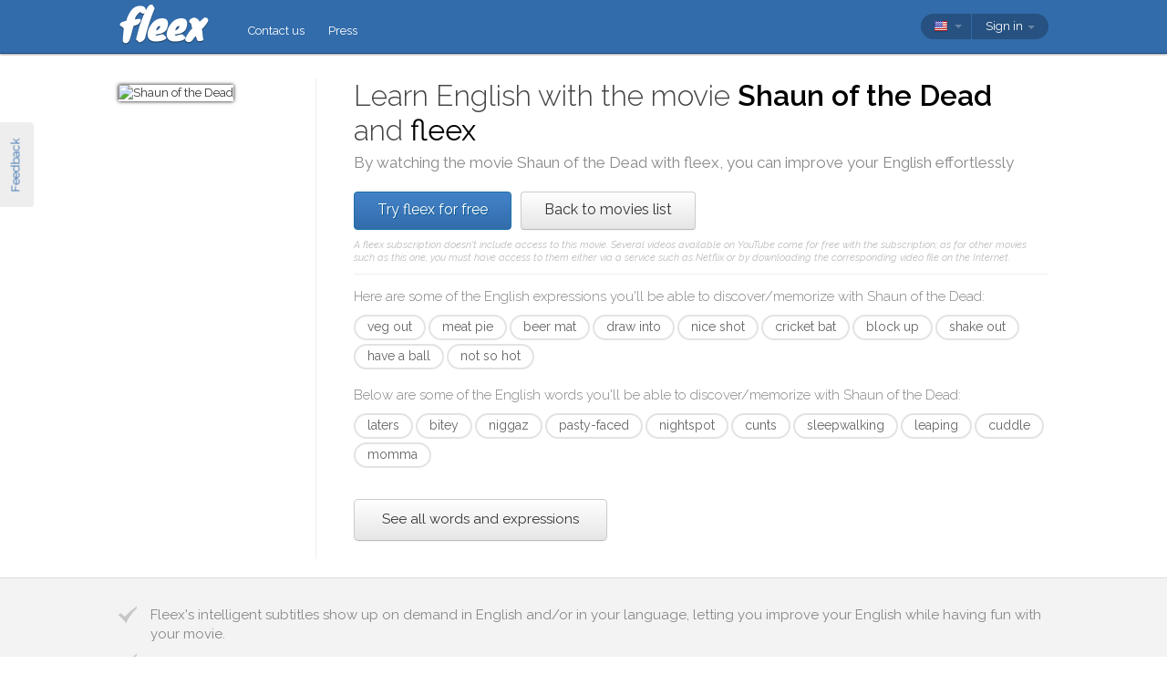

--- FILE ---
content_type: text/html; charset=utf-8
request_url: https://fleex.tv/en/Movie/1802/shaun-of-the-dead
body_size: 15161
content:



<!DOCTYPE html>
<html xmlns:fb="http://ogp.me/ns/fb#" lang="en">
    <head >
        <!-- Additional meta tags -->
        


        <meta http-equiv="Content-Type" content="text/html; charset=UTF-8" /><script type="text/javascript">window.NREUM||(NREUM={});NREUM.info = {"beacon":"bam.nr-data.net","errorBeacon":"bam.nr-data.net","licenseKey":"e10f023637","applicationID":"7127149","transactionName":"blFVNUcFWkVUAEUPWVcbcw5BKlFCdgxfEkRWWFsER0t5WUMKVEl/V1BSGQ==","queueTime":0,"applicationTime":76,"ttGuid":"D651BE705728781F","agent":""}</script><script type="text/javascript">(window.NREUM||(NREUM={})).init={ajax:{deny_list:["bam.nr-data.net"]},feature_flags:["soft_nav"]};(window.NREUM||(NREUM={})).loader_config={licenseKey:"e10f023637",applicationID:"7127149",browserID:"7127253"};window.NREUM||(NREUM={}),__nr_require=function(t,e,n){function r(n){if(!e[n]){var i=e[n]={exports:{}};t[n][0].call(i.exports,function(e){var i=t[n][1][e];return r(i||e)},i,i.exports)}return e[n].exports}if("function"==typeof __nr_require)return __nr_require;for(var i=0;i<n.length;i++)r(n[i]);return r}({1:[function(t,e,n){function r(){}function i(t,e,n,r){return function(){return s.recordSupportability("API/"+e+"/called"),o(t+e,[u.now()].concat(c(arguments)),n?null:this,r),n?void 0:this}}var o=t("handle"),a=t(9),c=t(10),f=t("ee").get("tracer"),u=t("loader"),s=t(4),d=NREUM;"undefined"==typeof window.newrelic&&(newrelic=d);var p=["setPageViewName","setCustomAttribute","setErrorHandler","finished","addToTrace","inlineHit","addRelease"],l="api-",v=l+"ixn-";a(p,function(t,e){d[e]=i(l,e,!0,"api")}),d.addPageAction=i(l,"addPageAction",!0),d.setCurrentRouteName=i(l,"routeName",!0),e.exports=newrelic,d.interaction=function(){return(new r).get()};var m=r.prototype={createTracer:function(t,e){var n={},r=this,i="function"==typeof e;return o(v+"tracer",[u.now(),t,n],r),function(){if(f.emit((i?"":"no-")+"fn-start",[u.now(),r,i],n),i)try{return e.apply(this,arguments)}catch(t){throw f.emit("fn-err",[arguments,this,t],n),t}finally{f.emit("fn-end",[u.now()],n)}}}};a("actionText,setName,setAttribute,save,ignore,onEnd,getContext,end,get".split(","),function(t,e){m[e]=i(v,e)}),newrelic.noticeError=function(t,e){"string"==typeof t&&(t=new Error(t)),s.recordSupportability("API/noticeError/called"),o("err",[t,u.now(),!1,e])}},{}],2:[function(t,e,n){function r(t){if(NREUM.init){for(var e=NREUM.init,n=t.split("."),r=0;r<n.length-1;r++)if(e=e[n[r]],"object"!=typeof e)return;return e=e[n[n.length-1]]}}e.exports={getConfiguration:r}},{}],3:[function(t,e,n){var r=!1;try{var i=Object.defineProperty({},"passive",{get:function(){r=!0}});window.addEventListener("testPassive",null,i),window.removeEventListener("testPassive",null,i)}catch(o){}e.exports=function(t){return r?{passive:!0,capture:!!t}:!!t}},{}],4:[function(t,e,n){function r(t,e){var n=[a,t,{name:t},e];return o("storeMetric",n,null,"api"),n}function i(t,e){var n=[c,t,{name:t},e];return o("storeEventMetrics",n,null,"api"),n}var o=t("handle"),a="sm",c="cm";e.exports={constants:{SUPPORTABILITY_METRIC:a,CUSTOM_METRIC:c},recordSupportability:r,recordCustom:i}},{}],5:[function(t,e,n){function r(){return c.exists&&performance.now?Math.round(performance.now()):(o=Math.max((new Date).getTime(),o))-a}function i(){return o}var o=(new Date).getTime(),a=o,c=t(11);e.exports=r,e.exports.offset=a,e.exports.getLastTimestamp=i},{}],6:[function(t,e,n){function r(t,e){var n=t.getEntries();n.forEach(function(t){"first-paint"===t.name?l("timing",["fp",Math.floor(t.startTime)]):"first-contentful-paint"===t.name&&l("timing",["fcp",Math.floor(t.startTime)])})}function i(t,e){var n=t.getEntries();if(n.length>0){var r=n[n.length-1];if(u&&u<r.startTime)return;var i=[r],o=a({});o&&i.push(o),l("lcp",i)}}function o(t){t.getEntries().forEach(function(t){t.hadRecentInput||l("cls",[t])})}function a(t){var e=navigator.connection||navigator.mozConnection||navigator.webkitConnection;if(e)return e.type&&(t["net-type"]=e.type),e.effectiveType&&(t["net-etype"]=e.effectiveType),e.rtt&&(t["net-rtt"]=e.rtt),e.downlink&&(t["net-dlink"]=e.downlink),t}function c(t){if(t instanceof y&&!w){var e=Math.round(t.timeStamp),n={type:t.type};a(n),e<=v.now()?n.fid=v.now()-e:e>v.offset&&e<=Date.now()?(e-=v.offset,n.fid=v.now()-e):e=v.now(),w=!0,l("timing",["fi",e,n])}}function f(t){"hidden"===t&&(u=v.now(),l("pageHide",[u]))}if(!("init"in NREUM&&"page_view_timing"in NREUM.init&&"enabled"in NREUM.init.page_view_timing&&NREUM.init.page_view_timing.enabled===!1)){var u,s,d,p,l=t("handle"),v=t("loader"),m=t(8),g=t(3),y=NREUM.o.EV;if("PerformanceObserver"in window&&"function"==typeof window.PerformanceObserver){s=new PerformanceObserver(r);try{s.observe({entryTypes:["paint"]})}catch(h){}d=new PerformanceObserver(i);try{d.observe({entryTypes:["largest-contentful-paint"]})}catch(h){}p=new PerformanceObserver(o);try{p.observe({type:"layout-shift",buffered:!0})}catch(h){}}if("addEventListener"in document){var w=!1,b=["click","keydown","mousedown","pointerdown","touchstart"];b.forEach(function(t){document.addEventListener(t,c,g(!1))})}m(f)}},{}],7:[function(t,e,n){function r(t,e){if(!i)return!1;if(t!==i)return!1;if(!e)return!0;if(!o)return!1;for(var n=o.split("."),r=e.split("."),a=0;a<r.length;a++)if(r[a]!==n[a])return!1;return!0}var i=null,o=null,a=/Version\/(\S+)\s+Safari/;if(navigator.userAgent){var c=navigator.userAgent,f=c.match(a);f&&c.indexOf("Chrome")===-1&&c.indexOf("Chromium")===-1&&(i="Safari",o=f[1])}e.exports={agent:i,version:o,match:r}},{}],8:[function(t,e,n){function r(t){function e(){t(c&&document[c]?document[c]:document[o]?"hidden":"visible")}"addEventListener"in document&&a&&document.addEventListener(a,e,i(!1))}var i=t(3);e.exports=r;var o,a,c;"undefined"!=typeof document.hidden?(o="hidden",a="visibilitychange",c="visibilityState"):"undefined"!=typeof document.msHidden?(o="msHidden",a="msvisibilitychange"):"undefined"!=typeof document.webkitHidden&&(o="webkitHidden",a="webkitvisibilitychange",c="webkitVisibilityState")},{}],9:[function(t,e,n){function r(t,e){var n=[],r="",o=0;for(r in t)i.call(t,r)&&(n[o]=e(r,t[r]),o+=1);return n}var i=Object.prototype.hasOwnProperty;e.exports=r},{}],10:[function(t,e,n){function r(t,e,n){e||(e=0),"undefined"==typeof n&&(n=t?t.length:0);for(var r=-1,i=n-e||0,o=Array(i<0?0:i);++r<i;)o[r]=t[e+r];return o}e.exports=r},{}],11:[function(t,e,n){e.exports={exists:"undefined"!=typeof window.performance&&window.performance.timing&&"undefined"!=typeof window.performance.timing.navigationStart}},{}],ee:[function(t,e,n){function r(){}function i(t){function e(t){return t&&t instanceof r?t:t?u(t,f,a):a()}function n(n,r,i,o,a){if(a!==!1&&(a=!0),!l.aborted||o){t&&a&&t(n,r,i);for(var c=e(i),f=m(n),u=f.length,s=0;s<u;s++)f[s].apply(c,r);var p=d[w[n]];return p&&p.push([b,n,r,c]),c}}function o(t,e){h[t]=m(t).concat(e)}function v(t,e){var n=h[t];if(n)for(var r=0;r<n.length;r++)n[r]===e&&n.splice(r,1)}function m(t){return h[t]||[]}function g(t){return p[t]=p[t]||i(n)}function y(t,e){l.aborted||s(t,function(t,n){e=e||"feature",w[n]=e,e in d||(d[e]=[])})}var h={},w={},b={on:o,addEventListener:o,removeEventListener:v,emit:n,get:g,listeners:m,context:e,buffer:y,abort:c,aborted:!1};return b}function o(t){return u(t,f,a)}function a(){return new r}function c(){(d.api||d.feature)&&(l.aborted=!0,d=l.backlog={})}var f="nr@context",u=t("gos"),s=t(9),d={},p={},l=e.exports=i();e.exports.getOrSetContext=o,l.backlog=d},{}],gos:[function(t,e,n){function r(t,e,n){if(i.call(t,e))return t[e];var r=n();if(Object.defineProperty&&Object.keys)try{return Object.defineProperty(t,e,{value:r,writable:!0,enumerable:!1}),r}catch(o){}return t[e]=r,r}var i=Object.prototype.hasOwnProperty;e.exports=r},{}],handle:[function(t,e,n){function r(t,e,n,r){i.buffer([t],r),i.emit(t,e,n)}var i=t("ee").get("handle");e.exports=r,r.ee=i},{}],id:[function(t,e,n){function r(t){var e=typeof t;return!t||"object"!==e&&"function"!==e?-1:t===window?0:a(t,o,function(){return i++})}var i=1,o="nr@id",a=t("gos");e.exports=r},{}],loader:[function(t,e,n){function r(){if(!M++){var t=T.info=NREUM.info,e=m.getElementsByTagName("script")[0];if(setTimeout(u.abort,3e4),!(t&&t.licenseKey&&t.applicationID&&e))return u.abort();f(x,function(e,n){t[e]||(t[e]=n)});var n=a();c("mark",["onload",n+T.offset],null,"api"),c("timing",["load",n]);var r=m.createElement("script");0===t.agent.indexOf("http://")||0===t.agent.indexOf("https://")?r.src=t.agent:r.src=l+"://"+t.agent,e.parentNode.insertBefore(r,e)}}function i(){"complete"===m.readyState&&o()}function o(){c("mark",["domContent",a()+T.offset],null,"api")}var a=t(5),c=t("handle"),f=t(9),u=t("ee"),s=t(7),d=t(2),p=t(3),l=d.getConfiguration("ssl")===!1?"http":"https",v=window,m=v.document,g="addEventListener",y="attachEvent",h=v.XMLHttpRequest,w=h&&h.prototype,b=!1;NREUM.o={ST:setTimeout,SI:v.setImmediate,CT:clearTimeout,XHR:h,REQ:v.Request,EV:v.Event,PR:v.Promise,MO:v.MutationObserver};var E=""+location,x={beacon:"bam.nr-data.net",errorBeacon:"bam.nr-data.net",agent:"js-agent.newrelic.com/nr-1216.min.js"},O=h&&w&&w[g]&&!/CriOS/.test(navigator.userAgent),T=e.exports={offset:a.getLastTimestamp(),now:a,origin:E,features:{},xhrWrappable:O,userAgent:s,disabled:b};if(!b){t(1),t(6),m[g]?(m[g]("DOMContentLoaded",o,p(!1)),v[g]("load",r,p(!1))):(m[y]("onreadystatechange",i),v[y]("onload",r)),c("mark",["firstbyte",a.getLastTimestamp()],null,"api");var M=0}},{}],"wrap-function":[function(t,e,n){function r(t,e){function n(e,n,r,f,u){function nrWrapper(){var o,a,s,p;try{a=this,o=d(arguments),s="function"==typeof r?r(o,a):r||{}}catch(l){i([l,"",[o,a,f],s],t)}c(n+"start",[o,a,f],s,u);try{return p=e.apply(a,o)}catch(v){throw c(n+"err",[o,a,v],s,u),v}finally{c(n+"end",[o,a,p],s,u)}}return a(e)?e:(n||(n=""),nrWrapper[p]=e,o(e,nrWrapper,t),nrWrapper)}function r(t,e,r,i,o){r||(r="");var c,f,u,s="-"===r.charAt(0);for(u=0;u<e.length;u++)f=e[u],c=t[f],a(c)||(t[f]=n(c,s?f+r:r,i,f,o))}function c(n,r,o,a){if(!v||e){var c=v;v=!0;try{t.emit(n,r,o,e,a)}catch(f){i([f,n,r,o],t)}v=c}}return t||(t=s),n.inPlace=r,n.flag=p,n}function i(t,e){e||(e=s);try{e.emit("internal-error",t)}catch(n){}}function o(t,e,n){if(Object.defineProperty&&Object.keys)try{var r=Object.keys(t);return r.forEach(function(n){Object.defineProperty(e,n,{get:function(){return t[n]},set:function(e){return t[n]=e,e}})}),e}catch(o){i([o],n)}for(var a in t)l.call(t,a)&&(e[a]=t[a]);return e}function a(t){return!(t&&t instanceof Function&&t.apply&&!t[p])}function c(t,e){var n=e(t);return n[p]=t,o(t,n,s),n}function f(t,e,n){var r=t[e];t[e]=c(r,n)}function u(){for(var t=arguments.length,e=new Array(t),n=0;n<t;++n)e[n]=arguments[n];return e}var s=t("ee"),d=t(10),p="nr@original",l=Object.prototype.hasOwnProperty,v=!1;e.exports=r,e.exports.wrapFunction=c,e.exports.wrapInPlace=f,e.exports.argsToArray=u},{}]},{},["loader"]);</script>

        <title>Learn English with Shaun of the Dead</title>
        <meta name="description" content="By watching Shaun of the Dead with fleex, you can improve your English in a fun way" />
        <meta name="keywords" />

        
        <meta name="viewport" content="width=device-width, initial-scale=1.0">

        <link rel="SHORTCUT ICON" href="/Content/img/site/shared/favicon.png?v=clap" />
        <link rel="chrome-webstore-item" href="https://chrome.google.com/webstore/detail/pocpeokkkifomeaaobopeacnnepnaldl">

        
        <link rel="stylesheet" href="https://fonts.googleapis.com/css?family=Raleway:200,300,400,400i,400italic,500,600,700,700i" />

        <!-- CSS styleSheets-->
        
    <link href="/bundles/styles/movie/index?v=dMOcn4mEJZDUz80WuCdL24lBhzNtfHwFu_uZ6rFJIl81" rel="stylesheet"/>



        <!-- Scripts - loaded here to be used in partial views potentially -->
        <script src="/bundles/Scripts/siteLayout?v=V3fnTNO-_AWLfGWOoARsJhuANtRwg2-nYWnG58IEmYc1"></script>

    </head>
    <body>
        <div id="banners">
            



        </div>

        <div id="feedbackButton">Feedback</div>

        <!-- ***************************** Navbar ***************************** -->

        <div id="navbar">
            <div class="container">
                
                <div id="navbar-logo">
                    <a href="/en" id="logo"> </a>
                </div>

                
                <ul id="navbar-links" class="navbar nav nav-pills pull-left">
                        <li><a href="/en/Legal/Contact">Contact us</a></li>
                        <li><a href="/en/Home/Press">Press</a></li>
                                                            <li id="all-navbar-links-dropdown" class="dropdown">
                        <a class="dropdown-toggle" data-toggle="dropdown" href="#">
                            <b class="caret"></b>
                        </a>
                        <ul class="dropdown-menu">
                                <li><a href="/en/Account/Login">Login</a></li>
                                <li><a href="/en/Account/Register">Register</a></li>
                                <li class="divider"></li>
                                <li><a href="/en/Legal/Contact">Contact us</a></li>
                                <li><a href="/en/Home/Press">Press</a></li>
                                                                                </ul>
                    </li>

                </ul>

                
                <div id="navbar-settings" class="pull-right">
                    


<div id="language-picker">
    <div class="navbar">
        <div class="nav pull-right">
            <div class="dropdown">
                <a class="currentCulture dropdown-toggle" data-toggle="dropdown" href="#">
                    <div class="small flag eng"></div>
                    <b class="caret"></b>
                </a>
                <ul class="dropdown-menu">
                    <li class="header"><a href="#">Interface language</a></li>
                        <li>
                            <a href="/en/Movie/1802/shaun-of-the-dead" rel="nofollow" class="active">
                                <div class="small flag eng"></div>
                                English
                                    <span class="language-active"></span>
                            </a>
                        </li>
                        <li>
                            <a href="/es/Movie/1802/shaun-of-the-dead" rel="nofollow" class="">
                                <div class="small flag spa"></div>
                                espa&#241;ol
                            </a>
                        </li>
                        <li>
                            <a href="/fr/Movie/1802/shaun-of-the-dead" rel="nofollow" class="">
                                <div class="small flag fre"></div>
                                fran&#231;ais
                            </a>
                        </li>
                        <li>
                            <a href="/it/Movie/1802/shaun-of-the-dead" rel="nofollow" class="">
                                <div class="small flag ita"></div>
                                italiano
                            </a>
                        </li>
                        <li>
                            <a href="/pt/Movie/1802/shaun-of-the-dead" rel="nofollow" class="">
                                <div class="small flag por"></div>
                                portugu&#234;s
                            </a>
                        </li>
                        <li>
                            <a href="/ru/Movie/1802/shaun-of-the-dead" rel="nofollow" class="">
                                <div class="small flag rus"></div>
                                русский
                            </a>
                        </li>
                </ul>
            </div>
        </div>
    </div>
</div>
                    
<div id="user-menu">
    <div class="navbar">
        <div class="nav pull-right">
                <div class="menu-item dropdown">
                    <a class="dropdown-toggle" data-toggle="dropdown" href="#">
                        Sign in <b class="caret"></b>
                    </a>
                    <ul class="login-dropdown dropdown-menu">
                        <div class="login-dropdown-content">
                            <div class="oauth-providers">
                                <form action="/en/Account/ExternalLogin?ReturnUrl=%2Fen%2FMovie%2F1802%2Fshaun-of-the-dead&amp;FromApp=False&amp;SkipFinalization=False" method="post"><input name="__RequestVerificationToken" type="hidden" value="jPzmOICQlhv9y_X6dLHmTZnRq6Dr7qDihy5w49Ix6t4CEiFnmc6umwWVgIqs3ZcmGadcJESNaEmS9Gp7Uw5qVKSx_oo1" />        <fieldset id="socialLoginList">
            <legend>If you have an account with one of the following services, you can link it with fleex to login via this account:</legend>
            <p>
                <button type="submit" class="externalLogin facebook" name="provider" value="Facebook">
                    <div>Connect via Facebook</div>
                </button>
                <button type="submit" class="externalLogin google" name="provider" value="google">
                    <div>Connect via Google</div>
                </button>
            </p>
        </fieldset>
</form>
                            </div>
                            <div class="login-separator"><span>Or</span></div>
<form action="/en/Account/Login?returnUrl=%2Fen%2FMovie%2F1802%2Fshaun-of-the-dead" class="email-password" method="post"><input name="__RequestVerificationToken" type="hidden" value="E6uSuqzPt6vRZNUlu4R14VHTqEXLhsoctJqyNwoDw4F7eMYQOh2PNuxy0oz_29hWM_inu3XC8vl-0Kf9WnmBG0a1Nh41" />                                <fieldset>
                                    <div class="editor-label">
                                        <label for="Email">Email</label>
                                    </div>
                                    <div class="editor-field">
                                        <input data-val="true" data-val-required="Required field" name="Email" type="text" value="" tabindex="1">
                                    </div>

                                    <div class="editor-label">
                                        <label for="Password">
                                            Password
                                            <a class="reset-password" data-toggle="modal" href="/Account/ResetPassword">forgotten? Click here!</a>
                                        </label>
                                    </div>
                                    <div class="editor-field">
                                        <input data-val="true" data-val-required="Required field" name="Password" type="password" tabindex="2">
                                    </div>
                                    <p>
                                        <input type="submit" class="submit-button btn" value="Ok" tabindex="3">
                                    </p>
                                </fieldset>
</form>                            <div class="create-account">
                                <div class="create-account-text">Don&#39;t have an account on fleex?</div>
                                <a class="create-account-link" href="/en/Account/Register">Create a new account</a>
                            </div>
                        </div>
                    </ul>
                </div>
        </div>
    </div>
</div>

<!-- Specific scripts -->
<script src="/bundles/Scripts/site/shared/logOnPartial?v=U19Q7d0DO7io1lxDMWT4eP78Xj2ze-hpDetap914u5A1"></script>


                </div>
            </div>
        </div>

            <div id="full-width-content">
                
    <div id="top-container" class="container">
        <div id="main">
            <div id="main-thumbnail">
                <img src="http://image.tmdb.org/t/p/original/2evlcGnsfdFWLb7geNlIjIewc0Q.jpg" alt="Shaun of the Dead"/>
            </div>
            <div id="main-text">
                
                <div id="main-title">
                    <h1>Learn English with the movie <span class='item-title'>Shaun of the Dead</span> and <span class='fleex'>fleex</span></h1>
                    <h2>By watching the movie <span class='item-title'>Shaun of the Dead</span> with <span class='fleex'>fleex</span>, you can improve your English effortlessly</h2>
                </div>

                
                <div id="main-cta">
<a class="btn btn-primary" href="/en/Account/Register">Try fleex for free</a><a class="btn" href="/en/Movies/Top">Back to movies list</a>                        <div id="disclaimer">
                            A fleex subscription doesn&#39;t include access to this movie. Several videos available on YouTube come for free with the subscription; as for other movies such as this one, you must have access to them either via a service such as Netflix or by downloading the corresponding video file on the Internet.
                        </div>
                </div>
                
                
                <div class="main-content large-screens">
                        <div class="top-words-and-expressions">
            <div class="top-expressions">
                <h3>Here are some of the English expressions you'll be able to discover/memorize with <span class='item-title'>Shaun of the Dead</span>:</h3>
                    <a href="https://context.reverso.net/traduction/anglais-francais/veg out" target="_blank" 
                       class="item expression" data-sentence="&lt;span class=&#39;ellipsis&#39; rel=&#39;tooltip&#39; title=&#39;Head down the Phoenix for a roast, veg out in the pub for a bit then wander home, watch a bit of telly, go to bed.&#39;&gt;[&#160;.&#160;.&#160;.&#160;]&lt;/span&gt;  &lt;em&gt;veg&lt;/em&gt; &lt;em&gt;out&lt;/em&gt; in the pub for a bit then wander home &lt;span class=&#39;ellipsis&#39; rel=&#39;tooltip&#39; title=&#39;Head down the Phoenix for a roast, veg out in the pub for a bit then wander home, watch a bit of telly, go to bed.&#39;&gt;[&#160;.&#160;.&#160;.&#160;]&lt;/span&gt;" data-timecode="01:33:10">
                        veg out
                    </a>
                    <a href="https://context.reverso.net/traduction/anglais-francais/meat pie" target="_blank" 
                       class="item expression" data-sentence="There&#39;s an I in &lt;em&gt;meat&lt;/em&gt; &lt;em&gt;pie&lt;/em&gt;." data-timecode="00:09:40">
                        meat pie
                    </a>
                    <a href="https://context.reverso.net/traduction/anglais-francais/beer mat" target="_blank" 
                       class="item expression" data-sentence="- Was that on a &lt;em&gt;beer&lt;/em&gt; &lt;em&gt;mat&lt;/em&gt;?" data-timecode="01:14:33">
                        beer mat
                    </a>
                    <a href="https://context.reverso.net/traduction/anglais-francais/draw into" target="_blank" 
                       class="item expression" data-sentence="&#39;Downing Street is refusing to be &lt;em&gt;drawn&lt;/em&gt; &lt;em&gt;into&lt;/em&gt; a religious debate." data-timecode="00:41:16">
                        draw into
                    </a>
                    <a href="https://context.reverso.net/traduction/anglais-francais/nice shot" target="_blank" 
                       class="item expression" data-sentence="&lt;em&gt;Nice&lt;/em&gt; &lt;em&gt;shot&lt;/em&gt;!" data-timecode="00:06:02">
                        nice shot
                    </a>
                    <a href="https://context.reverso.net/traduction/anglais-francais/cricket bat" target="_blank" 
                       class="item expression" data-sentence="&lt;em&gt;cricket&lt;/em&gt; &lt;em&gt;bat&lt;/em&gt;." data-timecode="00:44:07">
                        cricket bat
                    </a>
                    <a href="https://context.reverso.net/traduction/anglais-francais/block up" target="_blank" 
                       class="item expression" data-sentence="Either way, we need to think about &lt;em&gt;blocking&lt;/em&gt; &lt;em&gt;up&lt;/em&gt; this window." data-timecode="01:04:43">
                        block up
                    </a>
                    <a href="https://context.reverso.net/traduction/anglais-francais/shake out" target="_blank" 
                       class="item expression" data-sentence="Right, let&#39;s all &lt;em&gt;shake&lt;/em&gt; &lt;em&gt;out&lt;/em&gt;." data-timecode="01:00:09">
                        shake out
                    </a>
                    <a href="https://context.reverso.net/traduction/anglais-francais/have a ball" target="_blank" 
                       class="item expression" data-sentence="&lt;span class=&#39;ellipsis&#39; rel=&#39;tooltip&#39; title=&#39;# That&amp;#39;s why they call me Mister Fahrenheit # I&amp;#39;m travelling at the speed of light # I wanna make a supersonic man out of you # Don&amp;#39;t stop me now # I&amp;#39;m having such a good time # I&amp;#39;m having a ball # Don&amp;#39;t stop me now # If you wanna have a good time # Just give me a call # Don&amp;#39;t stop me now cos I&amp;#39;m having a good time # Don&amp;#39;t stop me now # Yes I&amp;#39;m having a good time I don&amp;#39;t wanna stop at all - # I&amp;#39;m a rocket ship on my way to Mars...&#39;&gt;[&#160;.&#160;.&#160;.&#160;]&lt;/span&gt; stop me now # I&#39;m having such a good time # I&#39;m &lt;em&gt;having&lt;/em&gt; &lt;em&gt;a&lt;/em&gt; &lt;em&gt;ball&lt;/em&gt; # Don&#39;t stop me now # If you wanna have a good &lt;span class=&#39;ellipsis&#39; rel=&#39;tooltip&#39; title=&#39;# That&amp;#39;s why they call me Mister Fahrenheit # I&amp;#39;m travelling at the speed of light # I wanna make a supersonic man out of you # Don&amp;#39;t stop me now # I&amp;#39;m having such a good time # I&amp;#39;m having a ball # Don&amp;#39;t stop me now # If you wanna have a good time # Just give me a call # Don&amp;#39;t stop me now cos I&amp;#39;m having a good time # Don&amp;#39;t stop me now # Yes I&amp;#39;m having a good time I don&amp;#39;t wanna stop at all - # I&amp;#39;m a rocket ship on my way to Mars...&#39;&gt;[&#160;.&#160;.&#160;.&#160;]&lt;/span&gt;" data-timecode="01:12:13">
                        have a ball
                    </a>
                    <a href="https://context.reverso.net/traduction/anglais-francais/not so hot" target="_blank" 
                       class="item expression" data-sentence="- I&#39;m &lt;em&gt;not&lt;/em&gt; &lt;em&gt;so&lt;/em&gt; &lt;em&gt;hot&lt;/em&gt; on theatre." data-timecode="00:02:24">
                        not so hot
                    </a>
            </div>
                    <div class="top-words">
                <h3>Below are some of the English words you'll be able to discover/memorize with <span class='item-title'>Shaun of the Dead</span>:</h3>
                    <a href="https://context.reverso.net/traduction/anglais-francais/laters" target="_blank" 
                       class="item word"  data-sentence="All right, &lt;em&gt;laters&lt;/em&gt;." data-timecode="00:06:18">
                        laters
                    </a>
                    <a href="https://context.reverso.net/traduction/anglais-francais/bitey" target="_blank" 
                       class="item word"  data-sentence="- &#39;Well... they were a bit &lt;em&gt;bitey&lt;/em&gt;.&#39;" data-timecode="00:36:31">
                        bitey
                    </a>
                    <a href="https://context.reverso.net/traduction/anglais-francais/niggaz" target="_blank" 
                       class="item word"  data-sentence="What&#39;s up, &lt;em&gt;niggaz&lt;/em&gt;?" data-timecode="00:51:15">
                        niggaz
                    </a>
                    <a href="https://context.reverso.net/traduction/anglais-francais/pasty-faced" target="_blank" 
                       class="item word"  data-sentence="Come on, you &lt;em&gt;pasty&lt;/em&gt;&lt;em&gt;-&lt;/em&gt;&lt;em&gt;faced&lt;/em&gt; fuckers, let&#39;s go!" data-timecode="01:03:48">
                        pasty-faced
                    </a>
                    <a href="https://context.reverso.net/traduction/anglais-francais/nightspot" target="_blank" 
                       class="item word"  data-sentence="A man whose idea of a romantic &lt;em&gt;nightspot&lt;/em&gt; is also an impenetrable fortress." data-timecode="01:05:43">
                        nightspot
                    </a>
                    <a href="https://context.reverso.net/traduction/anglais-francais/cunts" target="_blank" 
                       class="item word"  data-sentence="Can I get any of you &lt;em&gt;cunts&lt;/em&gt; a drink?" data-timecode="00:02:00">
                        cunts
                    </a>
                    <a href="https://context.reverso.net/traduction/anglais-francais/sleepwalking" target="_blank" 
                       class="item word"  data-sentence="Almost like &lt;em&gt;sleepwalking&lt;/em&gt;." data-timecode="01:00:19">
                        sleepwalking
                    </a>
                    <a href="https://context.reverso.net/traduction/anglais-francais/leaping" target="_blank" 
                       class="item word"  data-sentence="# I&#39;m a shooting star &lt;em&gt;leaping&lt;/em&gt; through the sky like a tiger # Defying the laws of gravity # I&#39;m a racing &lt;span class=&#39;ellipsis&#39; rel=&#39;tooltip&#39; title=&#39;# I&amp;#39;m a shooting star leaping through the sky like a tiger # Defying the laws of gravity # I&amp;#39;m a racing car passing by like Lady Godiva # I&amp;#39;m gonna go, go, go # There&amp;#39;s no stopping me # I&amp;#39;m burning through the sky...&#39;&gt;[&#160;.&#160;.&#160;.&#160;]&lt;/span&gt;" data-timecode="01:11:50">
                        leaping
                    </a>
                    <a href="https://context.reverso.net/traduction/anglais-francais/cuddle" target="_blank" 
                       class="item word"  data-sentence="- She wants a &lt;em&gt;cuddle&lt;/em&gt;!" data-timecode="00:29:38">
                        cuddle
                    </a>
                    <a href="https://context.reverso.net/traduction/anglais-francais/momma" target="_blank" 
                       class="item word"  data-sentence="Whoa, &lt;em&gt;momma&lt;/em&gt;!" data-timecode="00:53:38">
                        momma
                    </a>
            </div>
                    <a class="all-words-and-expressions btn btn-large " 
                href="/en/Vocabulary/VideoEntry?videoEntryId=1802">See all words and expressions</a>
    </div>

                </div>
            </div>
        </div>
    </div>

    
    <div class="main-content small-screens">
        <div class="container">    <div class="top-words-and-expressions">
            <div class="top-expressions">
                <h3>Here are some of the English expressions you'll be able to discover/memorize with <span class='item-title'>Shaun of the Dead</span>:</h3>
                    <a href="https://context.reverso.net/traduction/anglais-francais/veg out" target="_blank" 
                       class="item expression" data-sentence="&lt;span class=&#39;ellipsis&#39; rel=&#39;tooltip&#39; title=&#39;Head down the Phoenix for a roast, veg out in the pub for a bit then wander home, watch a bit of telly, go to bed.&#39;&gt;[&#160;.&#160;.&#160;.&#160;]&lt;/span&gt;  &lt;em&gt;veg&lt;/em&gt; &lt;em&gt;out&lt;/em&gt; in the pub for a bit then wander home &lt;span class=&#39;ellipsis&#39; rel=&#39;tooltip&#39; title=&#39;Head down the Phoenix for a roast, veg out in the pub for a bit then wander home, watch a bit of telly, go to bed.&#39;&gt;[&#160;.&#160;.&#160;.&#160;]&lt;/span&gt;" data-timecode="01:33:10">
                        veg out
                    </a>
                    <a href="https://context.reverso.net/traduction/anglais-francais/meat pie" target="_blank" 
                       class="item expression" data-sentence="There&#39;s an I in &lt;em&gt;meat&lt;/em&gt; &lt;em&gt;pie&lt;/em&gt;." data-timecode="00:09:40">
                        meat pie
                    </a>
                    <a href="https://context.reverso.net/traduction/anglais-francais/beer mat" target="_blank" 
                       class="item expression" data-sentence="- Was that on a &lt;em&gt;beer&lt;/em&gt; &lt;em&gt;mat&lt;/em&gt;?" data-timecode="01:14:33">
                        beer mat
                    </a>
                    <a href="https://context.reverso.net/traduction/anglais-francais/draw into" target="_blank" 
                       class="item expression" data-sentence="&#39;Downing Street is refusing to be &lt;em&gt;drawn&lt;/em&gt; &lt;em&gt;into&lt;/em&gt; a religious debate." data-timecode="00:41:16">
                        draw into
                    </a>
                    <a href="https://context.reverso.net/traduction/anglais-francais/nice shot" target="_blank" 
                       class="item expression" data-sentence="&lt;em&gt;Nice&lt;/em&gt; &lt;em&gt;shot&lt;/em&gt;!" data-timecode="00:06:02">
                        nice shot
                    </a>
                    <a href="https://context.reverso.net/traduction/anglais-francais/cricket bat" target="_blank" 
                       class="item expression" data-sentence="&lt;em&gt;cricket&lt;/em&gt; &lt;em&gt;bat&lt;/em&gt;." data-timecode="00:44:07">
                        cricket bat
                    </a>
                    <a href="https://context.reverso.net/traduction/anglais-francais/block up" target="_blank" 
                       class="item expression" data-sentence="Either way, we need to think about &lt;em&gt;blocking&lt;/em&gt; &lt;em&gt;up&lt;/em&gt; this window." data-timecode="01:04:43">
                        block up
                    </a>
                    <a href="https://context.reverso.net/traduction/anglais-francais/shake out" target="_blank" 
                       class="item expression" data-sentence="Right, let&#39;s all &lt;em&gt;shake&lt;/em&gt; &lt;em&gt;out&lt;/em&gt;." data-timecode="01:00:09">
                        shake out
                    </a>
                    <a href="https://context.reverso.net/traduction/anglais-francais/have a ball" target="_blank" 
                       class="item expression" data-sentence="&lt;span class=&#39;ellipsis&#39; rel=&#39;tooltip&#39; title=&#39;# That&amp;#39;s why they call me Mister Fahrenheit # I&amp;#39;m travelling at the speed of light # I wanna make a supersonic man out of you # Don&amp;#39;t stop me now # I&amp;#39;m having such a good time # I&amp;#39;m having a ball # Don&amp;#39;t stop me now # If you wanna have a good time # Just give me a call # Don&amp;#39;t stop me now cos I&amp;#39;m having a good time # Don&amp;#39;t stop me now # Yes I&amp;#39;m having a good time I don&amp;#39;t wanna stop at all - # I&amp;#39;m a rocket ship on my way to Mars...&#39;&gt;[&#160;.&#160;.&#160;.&#160;]&lt;/span&gt; stop me now # I&#39;m having such a good time # I&#39;m &lt;em&gt;having&lt;/em&gt; &lt;em&gt;a&lt;/em&gt; &lt;em&gt;ball&lt;/em&gt; # Don&#39;t stop me now # If you wanna have a good &lt;span class=&#39;ellipsis&#39; rel=&#39;tooltip&#39; title=&#39;# That&amp;#39;s why they call me Mister Fahrenheit # I&amp;#39;m travelling at the speed of light # I wanna make a supersonic man out of you # Don&amp;#39;t stop me now # I&amp;#39;m having such a good time # I&amp;#39;m having a ball # Don&amp;#39;t stop me now # If you wanna have a good time # Just give me a call # Don&amp;#39;t stop me now cos I&amp;#39;m having a good time # Don&amp;#39;t stop me now # Yes I&amp;#39;m having a good time I don&amp;#39;t wanna stop at all - # I&amp;#39;m a rocket ship on my way to Mars...&#39;&gt;[&#160;.&#160;.&#160;.&#160;]&lt;/span&gt;" data-timecode="01:12:13">
                        have a ball
                    </a>
                    <a href="https://context.reverso.net/traduction/anglais-francais/not so hot" target="_blank" 
                       class="item expression" data-sentence="- I&#39;m &lt;em&gt;not&lt;/em&gt; &lt;em&gt;so&lt;/em&gt; &lt;em&gt;hot&lt;/em&gt; on theatre." data-timecode="00:02:24">
                        not so hot
                    </a>
            </div>
                    <div class="top-words">
                <h3>Below are some of the English words you'll be able to discover/memorize with <span class='item-title'>Shaun of the Dead</span>:</h3>
                    <a href="https://context.reverso.net/traduction/anglais-francais/laters" target="_blank" 
                       class="item word"  data-sentence="All right, &lt;em&gt;laters&lt;/em&gt;." data-timecode="00:06:18">
                        laters
                    </a>
                    <a href="https://context.reverso.net/traduction/anglais-francais/bitey" target="_blank" 
                       class="item word"  data-sentence="- &#39;Well... they were a bit &lt;em&gt;bitey&lt;/em&gt;.&#39;" data-timecode="00:36:31">
                        bitey
                    </a>
                    <a href="https://context.reverso.net/traduction/anglais-francais/niggaz" target="_blank" 
                       class="item word"  data-sentence="What&#39;s up, &lt;em&gt;niggaz&lt;/em&gt;?" data-timecode="00:51:15">
                        niggaz
                    </a>
                    <a href="https://context.reverso.net/traduction/anglais-francais/pasty-faced" target="_blank" 
                       class="item word"  data-sentence="Come on, you &lt;em&gt;pasty&lt;/em&gt;&lt;em&gt;-&lt;/em&gt;&lt;em&gt;faced&lt;/em&gt; fuckers, let&#39;s go!" data-timecode="01:03:48">
                        pasty-faced
                    </a>
                    <a href="https://context.reverso.net/traduction/anglais-francais/nightspot" target="_blank" 
                       class="item word"  data-sentence="A man whose idea of a romantic &lt;em&gt;nightspot&lt;/em&gt; is also an impenetrable fortress." data-timecode="01:05:43">
                        nightspot
                    </a>
                    <a href="https://context.reverso.net/traduction/anglais-francais/cunts" target="_blank" 
                       class="item word"  data-sentence="Can I get any of you &lt;em&gt;cunts&lt;/em&gt; a drink?" data-timecode="00:02:00">
                        cunts
                    </a>
                    <a href="https://context.reverso.net/traduction/anglais-francais/sleepwalking" target="_blank" 
                       class="item word"  data-sentence="Almost like &lt;em&gt;sleepwalking&lt;/em&gt;." data-timecode="01:00:19">
                        sleepwalking
                    </a>
                    <a href="https://context.reverso.net/traduction/anglais-francais/leaping" target="_blank" 
                       class="item word"  data-sentence="# I&#39;m a shooting star &lt;em&gt;leaping&lt;/em&gt; through the sky like a tiger # Defying the laws of gravity # I&#39;m a racing &lt;span class=&#39;ellipsis&#39; rel=&#39;tooltip&#39; title=&#39;# I&amp;#39;m a shooting star leaping through the sky like a tiger # Defying the laws of gravity # I&amp;#39;m a racing car passing by like Lady Godiva # I&amp;#39;m gonna go, go, go # There&amp;#39;s no stopping me # I&amp;#39;m burning through the sky...&#39;&gt;[&#160;.&#160;.&#160;.&#160;]&lt;/span&gt;" data-timecode="01:11:50">
                        leaping
                    </a>
                    <a href="https://context.reverso.net/traduction/anglais-francais/cuddle" target="_blank" 
                       class="item word"  data-sentence="- She wants a &lt;em&gt;cuddle&lt;/em&gt;!" data-timecode="00:29:38">
                        cuddle
                    </a>
                    <a href="https://context.reverso.net/traduction/anglais-francais/momma" target="_blank" 
                       class="item word"  data-sentence="Whoa, &lt;em&gt;momma&lt;/em&gt;!" data-timecode="00:53:38">
                        momma
                    </a>
            </div>
                    <a class="all-words-and-expressions btn btn-large " 
                href="/en/Vocabulary/VideoEntry?videoEntryId=1802">See all words and expressions</a>
    </div>
</div>
    </div>

        <div id="middle-section">
            <div class="container">
                    <div class="pitch">
        <div class="argument">
            Fleex&#39;s intelligent subtitles show up on demand in English and/or in your language, letting you improve your English while having fun with your movie.
        </div>
        <div class="argument">
            With Reverso dictionaries embedded in your videos, you can click any word in the subtitles and instantly get its translations together with real-life usage examples.
A good way to learn the meaning of &quot;laters&quot;, &quot;bitey&quot; or &quot;niggaz&quot;.        </div>
            <div class="argument">
                Fleex automatically detects the English expressions in Shaun of the Dead, such as &quot;veg out&quot;, &quot;meat pie&quot; or &quot;beer mat&quot;. A great way to perfect your English!
            </div>
        <div class="argument">
            Many other features will facilitate your learning while watching Shaun of the Dead: a personal vocabulary list to store the words you want to learn, friendly navigation in the subtitles, slow pronunciation of the dialogs...
        </div>
    </div>

            </div>
        </div>

    <div id="bottom-section">
        <div class="container">
                <div id="genres">
                    See other movies in the same categories:
                    <table id="related">
                            <tr>
                                <td><a class="genre" href="/en/Movies/Top/Comedy">Comedy</a></td>
                                <td>
<a class="related-item" href="/en/Movie/2169538/deadpool">Deadpool</a><a class="related-item" href="/en/Movie/1194/forrest-gump">Forrest Gump</a><a class="related-item" href="/en/Movie/14090/moi-moche-et-mechant">Moi, moche et m&#233;chant</a><a class="related-item" href="/en/Movie/1153910/les-nouveaux-heros">Les nouveaux h&#233;ros</a><a class="related-item" href="/en/Movie/81914/le-loup-de-wall-street">Le Loup de Wall Street</a><a class="related-item" href="/en/Movie/1027329/vice-versa">Vice-versa</a><a class="related-item" href="/en/Movie/9906/la-haut">L&#224;-haut</a><a class="related-item" href="/en/Movie/1261/retour-vers-le-futur">Retour vers le futur</a><a class="related-item" href="/en/Movie/1203/pirates-des-caraibes-la-malediction-du-black-pearl">Pirates des Cara&#239;bes : La Mal&#233;diction du Black Pearl</a><a class="related-item" href="/en/Movie/61978/intouchables">Intouchables</a><a class="related-item" href="/en/Movie/1671/monstres-cie">Monstres &amp; Cie</a>                                </td>
                            </tr>
                            <tr>
                                <td><a class="genre" href="/en/Movies/Top/Horror">Horror</a></td>
                                <td>
<a class="related-item" href="/en/Movie/36730/gravity">Gravity</a><a class="related-item" href="/en/Movie/1473/jurassic-park">Jurassic Park</a><a class="related-item" href="/en/Movie/57303/world-war-z">World War Z</a><a class="related-item" href="/en/Movie/1492/alien-le-huitieme-passager">Alien - Le huiti&#232;me passager</a><a class="related-item" href="/en/Movie/56203/prometheus">Prometheus</a><a class="related-item" href="/en/Movie/1775/shining">Shining</a><a class="related-item" href="/en/Movie/4936/je-suis-une-legende">Je suis une l&#233;gende</a><a class="related-item" href="/en/Movie/1762/aliens-le-retour">Aliens : Le Retour</a><a class="related-item" href="/en/Movie/2414981/conjuring-les-dossiers-warren">Conjuring - Les Dossiers Warren</a><a class="related-item" href="/en/Movie/2005711/bienvenue-a-zombieland">Bienvenue &#224; Zombieland</a><a class="related-item" href="/en/Movie/1628/psychose">Psychose</a>                                </td>
                            </tr>
                    </table>
                </div>
        </div>
    </div>

            </div>

        <div class="container">

            <!-- ***************************** Alerts *****************************-->
            
            <div id="alerts">
                
            </div>

            <!-- ***************************** Content ****************************-->
            


            <div id="modals">
                <!--  Feedback  -->
                <div id="feedback-modal" class="modal hide fade">
                    <div class="modal-header">
                        <a class="close" data-dismiss="modal">×</a>
                        <h3>Feedback</h3>
                    </div>
                    <div class="modal-body">
                        <textarea id="message-content" placeholder="Tell us everything!"></textarea>
                        <p id="confirmation" class="hide"></p>
                    </div>
                    <div class="modal-footer">
                        <a href="#" id="send-feedback" class="btn btn-primary">Send</a>
                        <a href="#" id="close-feedback" class="btn">Close</a>
                    </div>
                </div>

                <!--  Page-specific modals  -->
            </div>

            <!-- ***************************** Other ****************************-->
            









            <!-- ***************************** Footer *****************************-->

        </div>
        <div id="footer" class="footer">
            © <span class="knewave" title="v. 1.2.0.102">fleex</span> 2026
            <a href="/en/Legal/PrivacyPolicy">Privacy policy</a>
            <a href="/en/Legal/TermsOfUse">Terms</a>
            <a href="/en/Support/Faq">FAQ</a>
            <a href="https://angel.co/fleex/jobs" target="_blank">Jobs</a>
            <a href="/en/Movies/Top/0">Learn English with movies</a>
            <a href="/en/TvShows/Top/0">Learn English with tv shows</a>
            <a href="/en/Grammar">Grammar</a>
            <a href="/en/Articles/LanglaisSansEffort">Blog</a>
        </div>

        <!-- JavaScript at the bottom for fast page loading -->
        
        
    <script src="/bundles/scripts/movie/index?v=6DXkjepJT8U42APnmVyBceEyQ48o5qnTWxzKJJmN5kI1"></script>



        
        <script>
    // Classic Analytics -------------------------------------------------------------------

    var _gaq = _gaq || [];
    _gaq.push(['_setAccount', 'UA-31019541-1']);

    
        _gaq.push(['_setCustomVar', 3, 'Is logged in', 'false', 3]); // for all hits in this page, user is NOT logged in
    _gaq.push(['_trackPageview']);

    (function () {
        var ga = document.createElement('script'); ga.type = 'text/javascript'; ga.async = true;
        ga.src = ('https:' == document.location.protocol ? 'https://' : 'http://') + 'stats.g.doubleclick.net/dc.js';
        var s = document.getElementsByTagName('script')[0]; s.parentNode.insertBefore(ga, s);
    })();

    // Universal Analytics -----------------------------------------------------------------

    (function (i, s, o, g, r, a, m) {
        i['GoogleAnalyticsObject'] = r; i[r] = i[r] || function () {
            (i[r].q = i[r].q || []).push(arguments)
        }, i[r].l = 1 * new Date(); a = s.createElement(o),
        m = s.getElementsByTagName(o)[0]; a.async = 1; a.src = g; m.parentNode.insertBefore(a, m)
    })(window, document, 'script', '//www.google-analytics.com/analytics.js', 'ga');
    
    ga('create', 'UA-31019541-2', 'fleex.tv');
    ga('require', 'displayfeatures');

         
        // Send the clientId to the server for server-side tracking
        ga(function(tracker) {
            var clientId = tracker.get('clientId');
            $.ajax({
                url: '/User/SetUAClientId', 
                type: 'POST',
                data: { clientId: clientId }
            })
        });
        
            ga('set', 'dimension3', 'false'); // for all hits in this page, user is NOT logged in
    ga('send', 'pageview');
</script>

        
        <script>
    (function() {
        var _fbq = window._fbq || (window._fbq = []);
        if (!_fbq.loaded) {
            var fbds = document.createElement('script');
            fbds.async = true;
            fbds.src = '//connect.facebook.net/en_US/fbds.js';
            var s = document.getElementsByTagName('script')[0];
            s.parentNode.insertBefore(fbds, s);
            _fbq.loaded = true;
        }
        _fbq.push(['addPixelId', '1513227258941071']);
    })();
    window._fbq = window._fbq || [];
    window._fbq.push(['track', 'PixelInitialized', {}]);
</script>
<noscript><img height="1" width="1" alt="" style="display:none" src="https://www.facebook.com/tr?id=1513227258941071&amp;ev=PixelInitialized" /></noscript>

        

        <!-- end scripts-->
    </body>
</html>




